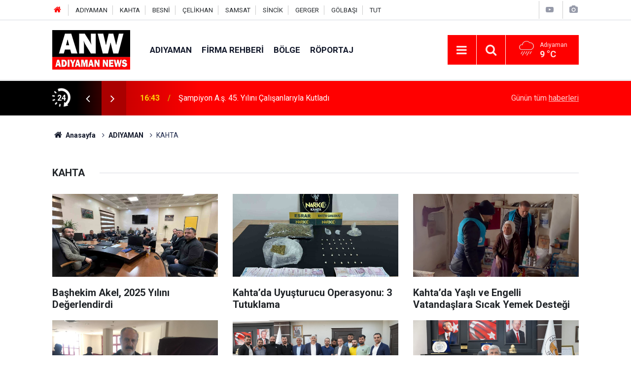

--- FILE ---
content_type: text/html; charset=UTF-8
request_url: https://adiyamannews.com/kahta-haberleri-20hk.htm
body_size: 8445
content:
<!doctype html>
	<html lang="tr">
	<head>
		<meta charset="utf-8"/>
		<meta http-equiv="X-UA-Compatible" content="IE=edge"/>
		<meta name="viewport" content="width=device-width, initial-scale=1"/>
		<title>Kahta Haber  Son Dakika Haberleri - Adıyaman News</title>
		<meta name="description" content="Kahta Haber  Son Dakika Haberleri" />
<meta name="keywords" content="Kahta, Haber,  Son Dakika" />
<link rel="canonical" href="https://adiyamannews.com/kahta-haberleri-20hk.htm" />
<link rel="amphtml" href="https://adiyamannews.com/service/amp/kahta-haberleri-20hk.htm" />
<meta property="og:type" content="website" />
<meta property="og:site_name" content="Adıyaman News" />
<meta property="og:url" content="https://adiyamannews.com/kahta-haberleri-20hk.htm" />
<meta property="og:title" content="Kahta Haber  Son Dakika Haberleri" />
<meta property="og:description" content="Kahta Haber  Son Dakika Haberleri" />
<meta property="og:image" content="https://adiyamannews.com/d/assets/facebook-default-share.png" />
<meta property="fb:app_id" content="1069791816774344" />
		<meta name="robots" content="max-snippet:-1, max-image-preview:large, max-video-preview:-1"/>
		<link rel="manifest" href="/manifest.json"/>
		<link rel="icon" href="https://adiyamannews.com/d/assets/favicon/favicon.ico"/>
		<meta name="generator" content="CM News 6.0"/>

		<link rel="preconnect" href="https://fonts.googleapis.com"/>
		<link rel="preconnect" href="https://fonts.gstatic.com"/>
		<link rel="preconnect" href="https://www.google-analytics.com"/>
		<link rel="preconnect" href="https://stats.g.doubleclick.net"/>
		<link rel="preconnect" href="https://tpc.googlesyndication.com"/>
		<link rel="preconnect" href="https://pagead2.googlesyndication.com"/>

		<link rel="stylesheet" href="https://adiyamannews.com/d/assets/bundle/2019-main.css?1652449253"/>

		<script>
			const BURL = "https://adiyamannews.com/",
				DURL = "https://adiyamannews.com/d/";
			if ('serviceWorker' in navigator)
			{
				navigator.serviceWorker.register('/service-worker.js').then((registration) => {
					document.dispatchEvent(new CustomEvent('cm-sw-register', {detail: {sw: registration}}));
				});
			}
		</script>
		<script type="text/javascript" src="https://adiyamannews.com/d/assets/bundle/2019-main.js?1652449253" async></script>

		<meta name="yandex-verification" content="45f9ec1086a037d3" />	</head>
	<body class="body-main prevent news-category news-59">
		<header class="base-header header-01">

	<div class="nav-top-container d-none d-lg-block">
		<div class="container">
			<div class="row">
				<div class="col">
					<nav class="nav-top">
	<div><a href="https://www.adiyamannews.com" title="Anasayfa"><i class="icon-home"></i></a></div>
	<div><a href="/adiyaman-haberleri-10hk.htm" title="ADIYAMAN HABERLERİ">ADIYAMAN</a></div>
	<div><a href="/kahta-haberleri-20hk.htm" title="KAHTA HABERLERİ">KAHTA</a></div>
	<div><a href="/besni-haberleri-35hk.htm" title="BESNİ HABERLERİ">BESNİ</a></div>
	<div><a href="/celikhan-haberleri-33hk.htm" title="ÇELİKHAN HABERLERİ">ÇELİKHAN</a></div>
	<div><a href="/samsat-haberleri-30hk.htm" title="SAMSAT HABERLERİ">SAMSAT</a></div>
	<div><a href="/sincik-haberleri-31hk.htm" title="SİNCİK HABERLERİ">SİNCİK</a></div>
	<div><a href="/gerger-haberleri-49hk.htm" title="GERGER HABERLERİ">GERGER</a></div>
	<div><a href="/golbasi-haberleri-50hk.htm" title="GÖLBAŞI HABERLERİ">GÖLBAŞI</a></div>
	<div><a href="/tut-haberleri-52hk.htm" title="TUT">TUT</a></div>
</nav>				</div>
				<div class="col-auto nav-icon">
					<div>
	<a href="/web-tv" title="Web TV"><span class="icon-youtube-play"></span></a>
</div>
<div>
	<a href="/foto-galeri" title="Foto Galeri"><span class="icon-camera"></span></a>
</div>
				</div>
			</div>
		</div>
	</div>

	<div class="nav-main-container">
		<div class="container">
			<div class="row h-100 align-items-center flex-nowrap">
				<div class="col-10 col-xl-auto brand">
					<a href="/" rel="home" title="Adıyaman News">
						<img class="lazy" loading="lazy" data-src="https://adiyamannews.com/d/assets/logo.png" alt="Adıyaman News" width="250" height="50"/>
					</a>
				</div>
				<div class="col-xl-auto d-none d-xl-block">
					<ul class="nav-main d-flex flex-row">
													<li>
								<a href="/adiyaman-haberleri-59hk.htm" title="ADIYAMAN">ADIYAMAN</a>
							</li>
														<li>
								<a href="/firma-rehberi" title="Firma Rehberi">Firma Rehberi</a>
							</li>
														<li>
								<a href="/adiyaman-malatya-gaziantep-sanliurfa-haberleri-53hk.htm" title="Bölge">Bölge</a>
							</li>
														<li>
								<a href="/roportaj-haberleri-12hk.htm" title="Röportaj">Röportaj</a>
							</li>
												</ul>
				</div>
				<div class="col-2 col-xl-auto d-flex justify-content-end ml-auto">
					<ul class="nav-tool d-flex flex-row">
						<li>
							<button class="btn show-all-menu" aria-label="Menu"><i class="icon-menu"></i></button>
						</li>
						<!--li class="d-none d-sm-block"><button class="btn" aria-label="Ara"><i class="icon-search"></i></button></li-->
						<li class="d-none d-sm-block">
							<a class="btn" href="/ara"><i class="icon-search"></i></a>
						</li>
													<li class="align-items-center d-none d-lg-flex weather">
								<span class="weather-icon float-left"><i class="icon-accu-18"></i></span>
																<div class="weather-info float-left">
									<div class="city">Adıyaman										<span>9 °C</span></div>
								</div>
							</li>
											</ul>
				</div>
			</div>
		</div>
	</div>

	<section class="bar-last-news">
	<div class="container d-flex align-items-center">
		<div class="icon">
			<i class="icon-spin-cm-1 animate-spin"></i>
			<span>24</span>
		</div>
		<div class="items">
			<div class="owl-carousel owl-align-items-center" data-options='{
				"items": 1,
				"rewind": true,
				"autoplay": true,
				"autoplayHoverPause": true,
				"dots": false,
				"nav": true,
				"navText": "icon-angle",
				"animateOut": "slideOutUp",
				"animateIn": "slideInUp"}'
			>
									<div class="item">
						<span class="time">13:08</span>
						<a href="/pfdkdan-malatya-yesilyurtspora-para-cezasi-53966h.htm">Pfdk’dan Malatya Yeşilyurtspor’a Para Cezası</a>
					</div>
										<div class="item">
						<span class="time">12:23</span>
						<a href="/silahli-yagma-ve-uyusturucu-ticaretinden-13-yil-cezayla-aranan-sahis-yakalandi-53965h.htm">Silahlı Yağma Ve Uyuşturucu Ticaretinden 13 Yıl Cezayla Aranan Şahıs Yakalandı</a>
					</div>
										<div class="item">
						<span class="time">11:08</span>
						<a href="/depremde-is-yeri-yikilan-esnaf-actigi-isletmeyle-hayata-tutundu-53964h.htm">Depremde İş Yeri Yıkılan Esnaf Açtığı İşletmeyle Hayata Tutundu</a>
					</div>
										<div class="item">
						<span class="time">17:28</span>
						<a href="/esentepe-genclik-merkezinde-ara-tatil-konseri-53963h.htm">Esentepe Gençlik Merkezinde Ara Tatil Konseri</a>
					</div>
										<div class="item">
						<span class="time">16:43</span>
						<a href="/sampiyon-a-s-45-yilini-calisanlariyla-kutladi-53962h.htm">Şampiyon A.ş. 45. Yılını Çalışanlarıyla Kutladı</a>
					</div>
										<div class="item">
						<span class="time">16:28</span>
						<a href="/sahte-para-ile-hayvan-alarak-besiciyi-dolandiran-sahislar-yakalandi-53961h.htm">Sahte Para İle Hayvan Alarak Besiciyi Dolandıran Şahıslar Yakalandı</a>
					</div>
										<div class="item">
						<span class="time">15:48</span>
						<a href="/yesilyurta-taziye-evi-53960h.htm">Yeşilyurt’a Taziye Evi</a>
					</div>
										<div class="item">
						<span class="time">15:23</span>
						<a href="/arabandaki-yagislar-karasu-ve-sitma-pinar-cayinin-su-seviyesini-yukseltti-53959h.htm">Araban’daki Yağışlar, Karasu Ve Sıtma Pınar Çayının Su Seviyesini Yükseltti</a>
					</div>
										<div class="item">
						<span class="time">13:33</span>
						<a href="/379-kisi-iz-takip-ve-kadavra-kopegiyle-kayip-kadini-ariyor-53958h.htm">379 Kişi İz Takip Ve Kadavra Köpeğiyle Kayıp Kadını Arıyor</a>
					</div>
										<div class="item">
						<span class="time">11:58</span>
						<a href="/alkayis-siyasi-partiler-demokrasimizin-vazgecilmez-unsurlaridir-53957h.htm">Alkayış: "siyasi Partiler Demokrasimizin Vazgeçilmez Unsurlarıdır"</a>
					</div>
								</div>
		</div>
		<div class="all-link">
			<a href="/son-haberler">Günün tüm <u>haberleri</u></a>
		</div>
	</div>
</section>
</header>

<section class="breadcrumbs">
	<div class="container">

		<ol>
			<li><a href="https://adiyamannews.com/"><h1><i class="icon-home"></i> Anasayfa</h1></a></li>
																		<li><a href="https://adiyamannews.com/adiyaman-haberleri-59hk.htm"><h2>ADIYAMAN</h2></a></li>
																					<li><h3>KAHTA</h3></li>
									</ol>

	</div>
</section>
<!-- -->
	<main role="main">
				<div class="container section-padding-gutter">
							<div class="page-caption"><h1>KAHTA</h1></div>


<section class="news-category box-02">

	<div class="row">
		<div class="col-sm-12 col-md-6 col-lg-4 mb-sauto">		<div class="post-item ia">
			<a href="/bashekim-akel-2025-yilini-degerlendirdi-53909h.htm">
				<div class="imgc">
					<img class="lazy" loading="lazy" data-src="https://adiyamannews.com/d/news/62256.jpg" alt="Başhekim Akel, 2025 Yılını Değerlendirdi"/>
				</div>
				<span class="t">Başhekim Akel, 2025 Yılını Değerlendirdi</span>
											</a>
		</div>
		</div><div class="col-sm-12 col-md-6 col-lg-4 mb-sauto">		<div class="post-item ia">
			<a href="/kahtada-uyusturucu-operasyonu-3-tutuklama-1-53855h.htm">
				<div class="imgc">
					<img class="lazy" loading="lazy" data-src="https://adiyamannews.com/d/news/62200.jpg" alt="Kahta’da Uyuşturucu Operasyonu: 3 Tutuklama"/>
				</div>
				<span class="t">Kahta’da Uyuşturucu Operasyonu: 3 Tutuklama</span>
											</a>
		</div>
		</div><div class="col-sm-12 col-md-6 col-lg-4 mb-sauto">		<div class="post-item ia">
			<a href="/kahtada-yasli-ve-engelli-vatandaslara-sicak-yemek-destegi-53816h.htm">
				<div class="imgc">
					<img class="lazy" loading="lazy" data-src="https://adiyamannews.com/d/news/62154.jpg" alt="Kahta’da Yaşlı ve Engelli Vatandaşlara Sıcak Yemek Desteği"/>
				</div>
				<span class="t">Kahta’da Yaşlı ve Engelli Vatandaşlara Sıcak Yemek Desteği</span>
											</a>
		</div>
		</div><div class="col-sm-12 col-md-6 col-lg-4 mb-sauto">		<div class="post-item ia">
			<a href="/kahta-soforler-ve-otomobilciler-odasinda-yeni-baskan-halil-can-oldu-53815h.htm">
				<div class="imgc">
					<img class="lazy" loading="lazy" data-src="https://adiyamannews.com/d/news/62151.jpg" alt="Kahta Şoförler ve Otomobilciler Odası’nda Yeni Başkan Halil Can oldu"/>
				</div>
				<span class="t">Kahta Şoförler ve Otomobilciler Odası’nda Yeni Başkan Halil Can oldu</span>
											</a>
		</div>
		</div><div class="col-sm-12 col-md-6 col-lg-4 mb-sauto">		<div class="post-item ia">
			<a href="/baskan-hallactan-kahta02-spor-icin-guclu-destek-cagrisi-53756h.htm">
				<div class="imgc">
					<img class="lazy" loading="lazy" data-src="https://adiyamannews.com/d/news/62082.jpg" alt="Başkan Hallaç’tan Kahta02 Spor İçin Güçlü Destek Çağrısı"/>
				</div>
				<span class="t">Başkan Hallaç’tan Kahta02 Spor İçin Güçlü Destek Çağrısı</span>
											</a>
		</div>
		</div><div class="col-sm-12 col-md-6 col-lg-4 mb-sauto">		<div class="post-item ia">
			<a href="/baskan-hallactan-bayraga-yapilan-saygisizliga-sert-tepki-53692h.htm">
				<div class="imgc">
					<img class="lazy" loading="lazy" data-src="https://adiyamannews.com/d/news/62009.jpg" alt="Başkan Hallaç’tan Bayrağa Yapılan Saygısızlığa Sert Tepki"/>
				</div>
				<span class="t">Başkan Hallaç’tan Bayrağa Yapılan Saygısızlığa Sert Tepki</span>
											</a>
		</div>
		</div>	</div>

	
	<div class="row">
		<div class="col-sm-12 col-md-6 col-lg-4 mb-sauto">		<div class="post-item ia">
			<a href="/kahtada-cocuklarin-ameliyathaneye-giden-yolu-oyunla-basliyor-53626h.htm">
				<div class="imgc">
					<img class="lazy" loading="lazy" data-src="https://adiyamannews.com/d/news/61934.jpg" alt="Kahta’da Çocukların Ameliyathaneye Giden Yolu Oyunla Başlıyor"/>
				</div>
				<span class="t">Kahta’da Çocukların Ameliyathaneye Giden Yolu Oyunla Başlıyor</span>
											</a>
		</div>
		</div><div class="col-sm-12 col-md-6 col-lg-4 mb-sauto">		<div class="post-item ia">
			<a href="/kahtada-silahli-ve-bicakli-kavga-5-yarali-53603h.htm">
				<div class="imgc">
					<img class="lazy" loading="lazy" data-src="https://adiyamannews.com/d/news/61909.jpg" alt="Kahta&#039;da Silahlı ve Bıçaklı Kavga: 5 Yaralı"/>
				</div>
				<span class="t">Kahta'da Silahlı ve Bıçaklı Kavga: 5 Yaralı</span>
											</a>
		</div>
		</div><div class="col-sm-12 col-md-6 col-lg-4 mb-sauto">		<div class="post-item ia">
			<a href="/kahtada-kuyuya-dusen-genc-operasyonla-kurtarildi-53591h.htm">
				<div class="imgc">
					<img class="lazy" loading="lazy" data-src="https://adiyamannews.com/d/news/61894.jpg" alt="Kahta&#039;da Kuyuya Düşen Genç Operasyonla Kurtarıldı"/>
				</div>
				<span class="t">Kahta'da Kuyuya Düşen Genç Operasyonla Kurtarıldı</span>
											</a>
		</div>
		</div><div class="col-sm-12 col-md-6 col-lg-4 mb-sauto">		<div class="post-item ia">
			<a href="/kahtada-uyusturucu-operasyonu-4-tutuklama-53523h.htm">
				<div class="imgc">
					<img class="lazy" loading="lazy" data-src="https://adiyamannews.com/d/news/61816.jpg" alt="Kahta’da Uyuşturucu Operasyonu: 4 Tutuklama"/>
				</div>
				<span class="t">Kahta’da Uyuşturucu Operasyonu: 4 Tutuklama</span>
											</a>
		</div>
		</div><div class="col-sm-12 col-md-6 col-lg-4 mb-sauto">		<div class="post-item ia">
			<a href="/kahtada-feto-operasyonu-3-kisi-yakalandi-53474h.htm">
				<div class="imgc">
					<img class="lazy" loading="lazy" data-src="https://adiyamannews.com/d/news/61763.jpg" alt="Kahta&#039;da FETO Operasyonu: 3 Kişi Yakalandı"/>
				</div>
				<span class="t">Kahta'da FETO Operasyonu: 3 Kişi Yakalandı</span>
											</a>
		</div>
		</div><div class="col-sm-12 col-md-6 col-lg-4 mb-sauto">		<div class="post-item ia">
			<a href="/kahtada-otobus-otomobili-kagit-gibi-ezdi-3-olu-1-yarali-53453h.htm">
				<div class="imgc">
					<img class="lazy" loading="lazy" data-src="https://adiyamannews.com/d/news/61741.jpg" alt="Kahta&#039;da Otobüs Otomobili Kağıt Gibi Ezdi: 3 Ölü, 1 Yaralı"/>
				</div>
				<span class="t">Kahta'da Otobüs Otomobili Kağıt Gibi Ezdi: 3 Ölü, 1 Yaralı</span>
											</a>
		</div>
		</div>	</div>

	
	<div class="row">
		<div class="col-sm-12 col-md-6 col-lg-4 mb-sauto">		<div class="post-item ia">
			<a href="/kahtada-gazze-bilinci-ve-ummet-sorumlulugu-konferansi-53437h.htm">
				<div class="imgc">
					<img class="lazy" loading="lazy" data-src="https://adiyamannews.com/d/news/61723.jpg" alt="Kahta’da “Gazze Bilinci ve Ümmet Sorumluluğu” Konferansı"/>
				</div>
				<span class="t">Kahta’da “Gazze Bilinci ve Ümmet Sorumluluğu” Konferansı</span>
											</a>
		</div>
		</div><div class="col-sm-12 col-md-6 col-lg-4 mb-sauto">		<div class="post-item ia">
			<a href="/kahtada-madde-bagimliligina-karsi-yuruyus-ve-panel-duzenlendi-53436h.htm">
				<div class="imgc">
					<img class="lazy" loading="lazy" data-src="https://adiyamannews.com/d/news/61721.jpg" alt="Kâhta’da Madde Bağımlılığına Karşı Yürüyüş ve Panel düzenlendi"/>
				</div>
				<span class="t">Kâhta’da Madde Bağımlılığına Karşı Yürüyüş ve Panel düzenlendi</span>
											</a>
		</div>
		</div><div class="col-sm-12 col-md-6 col-lg-4 mb-sauto">		<div class="post-item ia">
			<a href="/kahtada-uyusturucu-operasyonu-3-supheli-tutuklandi-53435h.htm">
				<div class="imgc">
					<img class="lazy" loading="lazy" data-src="https://adiyamannews.com/d/news/61719.jpg" alt="Kahta’da Uyuşturucu Operasyonu: 3 Şüpheli Tutuklandı"/>
				</div>
				<span class="t">Kahta’da Uyuşturucu Operasyonu: 3 Şüpheli Tutuklandı</span>
											</a>
		</div>
		</div><div class="col-sm-12 col-md-6 col-lg-4 mb-sauto">		<div class="post-item ia">
			<a href="/kahtada-otomobil-sarampole-yuvarlandi-3-yarali-53433h.htm">
				<div class="imgc">
					<img class="lazy" loading="lazy" data-src="https://adiyamannews.com/d/news/61715.jpg" alt="Kahta’da Otomobil Şarampole Yuvarlandı: 3 Yaralı"/>
				</div>
				<span class="t">Kahta’da Otomobil Şarampole Yuvarlandı: 3 Yaralı</span>
											</a>
		</div>
		</div><div class="col-sm-12 col-md-6 col-lg-4 mb-sauto">		<div class="post-item ia">
			<a href="/kaymakam-soysal-basin-mensuplariyla-bir-araya-geldi-53407h.htm">
				<div class="imgc">
					<img class="lazy" loading="lazy" data-src="https://adiyamannews.com/d/news/61686.jpg" alt="Kaymakam Soysal, Basın Mensuplarıyla Bir Araya Geldi"/>
				</div>
				<span class="t">Kaymakam Soysal, Basın Mensuplarıyla Bir Araya Geldi</span>
											</a>
		</div>
		</div><div class="col-sm-12 col-md-6 col-lg-4 mb-sauto">		<div class="post-item ia">
			<a href="/gazeteciler-gunu-oncesi-yerel-basinin-gelecegine-dair-onemli-mesajlar-53266h.htm">
				<div class="imgc">
					<img class="lazy" loading="lazy" data-src="https://adiyamannews.com/d/news/61554.jpg" alt="Gazeteciler Günü Öncesi Yerel Basının Geleceğine Dair Önemli Mesajlar"/>
				</div>
				<span class="t">Gazeteciler Günü Öncesi Yerel Basının Geleceğine Dair Önemli Mesajlar</span>
											</a>
		</div>
		</div>	</div>

	
	<div class="row">
		<div class="col-sm-12 col-md-6 col-lg-4 mb-sauto">		<div class="post-item ia">
			<a href="/geader-baskani-celebi-enerji-verimliligi-artik-bir-zorunluluk-53259h.htm">
				<div class="imgc">
					<img class="lazy" loading="lazy" data-src="https://adiyamannews.com/d/news/61518.jpg" alt="GEADER Başkanı Çelebi: “Enerji verimliliği artık bir zorunluluk”"/>
				</div>
				<span class="t">GEADER Başkanı Çelebi: “Enerji verimliliği artık bir zorunluluk”</span>
											</a>
		</div>
		</div><div class="col-sm-12 col-md-6 col-lg-4 mb-sauto">		<div class="post-item ia">
			<a href="/kahtada-kuzenini-tufekle-vurarak-oldurdu-53237h.htm">
				<div class="imgc">
					<img class="lazy" loading="lazy" data-src="https://adiyamannews.com/d/news/61493.jpg" alt="Kahta&#039;da Kuzenini Tüfekle Vurarak Öldürdü"/>
				</div>
				<span class="t">Kahta'da Kuzenini Tüfekle Vurarak Öldürdü</span>
											</a>
		</div>
		</div><div class="col-sm-12 col-md-6 col-lg-4 mb-sauto">		<div class="post-item ia">
			<a href="/kahta-belediyesinden-karla-mucadelede-kesintisiz-calisma-53191h.htm">
				<div class="imgc">
					<img class="lazy" loading="lazy" data-src="https://adiyamannews.com/d/news/61436.jpg" alt="Kâhta Belediyesi’nden Karla Mücadelede Kesintisiz Çalışma"/>
				</div>
				<span class="t">Kâhta Belediyesi’nden Karla Mücadelede Kesintisiz Çalışma</span>
											</a>
		</div>
		</div><div class="col-sm-12 col-md-6 col-lg-4 mb-sauto">		<div class="post-item ia">
			<a href="/kahta-belediyesinden-karla-mucadele-seferberligi-53170h.htm">
				<div class="imgc">
					<img class="lazy" loading="lazy" data-src="https://adiyamannews.com/d/news/61410.jpg" alt="Kahta Belediyesi’nden Karla Mücadele Seferberliği"/>
				</div>
				<span class="t">Kahta Belediyesi’nden Karla Mücadele Seferberliği</span>
											</a>
		</div>
		</div><div class="col-sm-12 col-md-6 col-lg-4 mb-sauto">		<div class="post-item ia">
			<a href="/kahtada-sicak-yemek-corba-ve-ekmek-dagitimi-53148h.htm">
				<div class="imgc">
					<img class="lazy" loading="lazy" data-src="https://adiyamannews.com/d/news/61404.jpg" alt="Kahta’da Sıcak Yemek, Çorba ve Ekmek Dağıtımı"/>
				</div>
				<span class="t">Kahta’da Sıcak Yemek, Çorba ve Ekmek Dağıtımı</span>
											</a>
		</div>
		</div><div class="col-sm-12 col-md-6 col-lg-4 mb-sauto">		<div class="post-item ia">
			<a href="/kahtada-soba-sizan-gazdan-zehirlenen-1-kisi-hayatini-kaybetti-53132h.htm">
				<div class="imgc">
					<img class="lazy" loading="lazy" data-src="https://adiyamannews.com/d/news/61369.jpg" alt="Kahta’da Soba Sızan Gazdan Zehirlenen 1 Kişi Hayatını Kaybetti"/>
				</div>
				<span class="t">Kahta’da Soba Sızan Gazdan Zehirlenen 1 Kişi Hayatını Kaybetti</span>
											</a>
		</div>
		</div><div class="col-sm-12 col-md-6 col-lg-4 mb-sauto">		<div class="post-item ia">
			<a href="/kahtada-otomobilin-carptigi-kadin-hayatini-kaybetti-53025h.htm">
				<div class="imgc">
					<img class="lazy" loading="lazy" data-src="https://adiyamannews.com/d/news/61245.jpg" alt="Kahta&#039;da Otomobilin Çarptığı Kadın Hayatını Kaybetti"/>
				</div>
				<span class="t">Kahta'da Otomobilin Çarptığı Kadın Hayatını Kaybetti</span>
											</a>
		</div>
		</div><div class="col-sm-12 col-md-6 col-lg-4 mb-sauto">		<div class="post-item ia">
			<a href="/kahtali-hanim-orman-105-yasinda-ak-partiye-uye-oldu-52885h.htm">
				<div class="imgc">
					<img class="lazy" loading="lazy" data-src="https://adiyamannews.com/d/news/61098.jpg" alt="Kahtalı Hanım Orman, 105 Yaşında Ak Parti’ye Üye Oldu"/>
				</div>
				<span class="t">Kahtalı Hanım Orman, 105 Yaşında Ak Parti’ye Üye Oldu</span>
											</a>
		</div>
		</div><div class="col-sm-12 col-md-6 col-lg-4 mb-sauto">		<div class="post-item ia">
			<a href="/tekne-faciasinda-kaybolan-sahsin-cenazesi-bulundu-52856h.htm">
				<div class="imgc">
					<img class="lazy" loading="lazy" data-src="https://adiyamannews.com/d/news/61068.jpg" alt="Tekne Faciasında Kaybolan Şahsın Cenazesi Bulundu"/>
				</div>
				<span class="t">Tekne Faciasında Kaybolan Şahsın Cenazesi Bulundu</span>
											</a>
		</div>
		</div><div class="col-sm-12 col-md-6 col-lg-4 mb-sauto">		<div class="post-item ia">
			<a href="/kahta-ataturk-barajinda-tekne-alabora-oldu-1-kisi-kayip-52847h.htm">
				<div class="imgc">
					<img class="lazy" loading="lazy" data-src="https://adiyamannews.com/d/news/61059.jpg" alt="Kahta Atatürk Barajı’nda Tekne Alabora Oldu: 1 Kişi Kayıp"/>
				</div>
				<span class="t">Kahta Atatürk Barajı’nda Tekne Alabora Oldu: 1 Kişi Kayıp</span>
											</a>
		</div>
		</div><div class="col-sm-12 col-md-6 col-lg-4 mb-sauto">		<div class="post-item ia">
			<a href="/yol-ortasinda-esini-bicaklayarak-oldurdu-52828h.htm">
				<div class="imgc">
					<img class="lazy" loading="lazy" data-src="https://adiyamannews.com/d/news/61036.jpg" alt="Yol Ortasında Eşini Bıçaklayarak Öldürdü"/>
				</div>
				<span class="t">Yol Ortasında Eşini Bıçaklayarak Öldürdü</span>
											</a>
		</div>
		</div><div class="col-sm-12 col-md-6 col-lg-4 mb-sauto">		<div class="post-item ia">
			<a href="/ogrenciler-bilincli-enerji-tuketimi-hakkinda-bilgilendirildi-52786h.htm">
				<div class="imgc">
					<img class="lazy" loading="lazy" data-src="https://adiyamannews.com/d/news/60990.jpg" alt="Öğrenciler Bilinçli Enerji Tüketimi Hakkında Bilgilendirildi"/>
				</div>
				<span class="t">Öğrenciler Bilinçli Enerji Tüketimi Hakkında Bilgilendirildi</span>
											</a>
		</div>
		</div><div class="col-sm-12 col-md-6 col-lg-4 mb-sauto">		<div class="post-item ia">
			<a href="/kahtada-traktor-devrildi-1-olu-1-52760h.htm">
				<div class="imgc">
					<img class="lazy" loading="lazy" data-src="https://adiyamannews.com/d/news/60960.jpg" alt="Kahta&#039;da Traktör Devrildi: 1 Ölü"/>
				</div>
				<span class="t">Kahta'da Traktör Devrildi: 1 Ölü</span>
											</a>
		</div>
		</div><div class="col-sm-12 col-md-6 col-lg-4 mb-sauto">		<div class="post-item ia">
			<a href="/iskurdan-kahtaya-120-kisilik-typ-alimi-52737h.htm">
				<div class="imgc">
					<img class="lazy" loading="lazy" data-src="https://adiyamannews.com/d/news/60932.jpg" alt="İŞKUR’dan Kahta’ya 120 Kişilik TYP Alımı"/>
				</div>
				<span class="t">İŞKUR’dan Kahta’ya 120 Kişilik TYP Alımı</span>
											</a>
		</div>
		</div><div class="col-sm-12 col-md-6 col-lg-4 mb-sauto">		<div class="post-item ia">
			<a href="/kahta-devlet-hastanesinden-tarihi-adim-trus-bx-ilk-kez-uygulandi-52740h.htm">
				<div class="imgc">
					<img class="lazy" loading="lazy" data-src="https://adiyamannews.com/d/news/60937.jpg" alt="Kahta Devlet Hastanesi’nden tarihi adım: TRUS-Bx ilk kez uygulandı"/>
				</div>
				<span class="t">Kahta Devlet Hastanesi’nden tarihi adım: TRUS-Bx ilk kez uygulandı</span>
											</a>
		</div>
		</div><div class="col-sm-12 col-md-6 col-lg-4 mb-sauto">		<div class="post-item ia">
			<a href="/kahta-gazeteciler-ve-yazarlar-cemiyetinden-aa-muhabirlerine-yapilan-saldiriya-tepki-52523h.htm">
				<div class="imgc">
					<img class="lazy" loading="lazy" data-src="https://adiyamannews.com/d/news/60698.jpg" alt="Kahta Gazeteciler ve Yazarlar Cemiyeti’nden AA Muhabirlerine Yapılan Saldırıya Tepki"/>
				</div>
				<span class="t">Kahta Gazeteciler ve Yazarlar Cemiyeti’nden AA Muhabirlerine Yapılan Saldırıya Tepki</span>
											</a>
		</div>
		</div><div class="col-sm-12 col-md-6 col-lg-4 mb-sauto">		<div class="post-item ia">
			<a href="/kahtada-silahli-kavga-2si-agir-5-kisi-yarali-52484h.htm">
				<div class="imgc">
					<img class="lazy" loading="lazy" data-src="https://adiyamannews.com/d/news/60653.jpg" alt="Kahta’da Silahlı Kavga: 2’si Ağır 5 kişi Yaralı"/>
				</div>
				<span class="t">Kahta’da Silahlı Kavga: 2’si Ağır 5 kişi Yaralı</span>
											</a>
		</div>
		</div><div class="col-sm-12 col-md-6 col-lg-4 mb-sauto">		<div class="post-item ia">
			<a href="/balik-macerasi-hastanede-bitti-52430h.htm">
				<div class="imgc">
					<img class="lazy" loading="lazy" data-src="https://adiyamannews.com/d/news/60595.jpg" alt="Balık Macerası Hastanede Bitti"/>
				</div>
				<span class="t">Balık Macerası Hastanede Bitti</span>
											</a>
		</div>
		</div><div class="col-sm-12 col-md-6 col-lg-4 mb-sauto">		<div class="post-item ia">
			<a href="/kahtada-ilk-kitap-fuari-acildi-52285h.htm">
				<div class="imgc">
					<img class="lazy" loading="lazy" data-src="https://adiyamannews.com/d/news/60430.jpg" alt="Kahta’da İlk Kitap Fuarı Açıldı"/>
				</div>
				<span class="t">Kahta’da İlk Kitap Fuarı Açıldı</span>
											</a>
		</div>
		</div><div class="col-sm-12 col-md-6 col-lg-4 mb-sauto">		<div class="post-item ia">
			<a href="/dem-parti-kahta-ziyaret-oncesi-halkin-sorunlarini-hatirlatiyoruz-52063h.htm">
				<div class="imgc">
					<img class="lazy" loading="lazy" data-src="https://adiyamannews.com/d/news/60172.jpg" alt="DEM Parti Kahta: “Ziyaret Öncesi Halkın Sorunlarını Hatırlatıyoruz”"/>
				</div>
				<span class="t">DEM Parti Kahta: “Ziyaret Öncesi Halkın Sorunlarını Hatırlatıyoruz”</span>
											</a>
		</div>
		</div><div class="col-sm-12 col-md-6 col-lg-4 mb-sauto">		<div class="post-item ia">
			<a href="/kahtada-arac-muayene-istasyonu-acilisa-gun-sayiyor-52059h.htm">
				<div class="imgc">
					<img class="lazy" loading="lazy" data-src="https://adiyamannews.com/d/news/60165.jpg" alt="Kahta’da Araç Muayene İstasyonu Açılışa Gün Sayıyor"/>
				</div>
				<span class="t">Kahta’da Araç Muayene İstasyonu Açılışa Gün Sayıyor</span>
											</a>
		</div>
		</div><div class="col-sm-12 col-md-6 col-lg-4 mb-sauto">		<div class="post-item ia">
			<a href="/kahtada-2-otomobil-carpisti-10-yarali-51987h.htm">
				<div class="imgc">
					<img class="lazy" loading="lazy" data-src="https://adiyamannews.com/d/news/60083.jpg" alt="Kahta&#039;da 2 Otomobil Çarpıştı: 10 Yaralı"/>
				</div>
				<span class="t">Kahta'da 2 Otomobil Çarpıştı: 10 Yaralı</span>
											</a>
		</div>
		</div><div class="col-sm-12 col-md-6 col-lg-4 mb-sauto">		<div class="post-item ia">
			<a href="/geleneklerimiz-bizi-biz-yapan-degerler-ve-taziye-yemekleri-uzerine-51941h.htm">
				<div class="imgc">
					<img class="lazy" loading="lazy" data-src="https://adiyamannews.com/d/news/60031.jpg" alt="Geleneklerimiz, Bizi Biz Yapan Değerler ve Taziye Yemekleri Üzerine"/>
				</div>
				<span class="t">Geleneklerimiz, Bizi Biz Yapan Değerler ve Taziye Yemekleri Üzerine</span>
											</a>
		</div>
		</div><div class="col-sm-12 col-md-6 col-lg-4 mb-sauto">		<div class="post-item ia">
			<a href="/kahta-belediyesine-dijital-belediyecilikte-basari-odulu-verildi-51940h.htm">
				<div class="imgc">
					<img class="lazy" loading="lazy" data-src="https://adiyamannews.com/d/news/60029.jpg" alt="Kahta Belediyesi’ne Dijital Belediyecilikte “Başarı Ödülü” Verildi"/>
				</div>
				<span class="t">Kahta Belediyesi’ne Dijital Belediyecilikte “Başarı Ödülü” Verildi</span>
											</a>
		</div>
		</div><div class="col-sm-12 col-md-6 col-lg-4 mb-sauto">		<div class="post-item ia">
			<a href="/kahtada-taziye-yemegi-yasaklandi-51914h.htm">
				<div class="imgc">
					<img class="lazy" loading="lazy" data-src="https://adiyamannews.com/d/news/59994.jpg" alt="Kahta&#039;da Taziye Yemeği Yasaklandı"/>
				</div>
				<span class="t">Kahta'da Taziye Yemeği Yasaklandı</span>
											</a>
		</div>
		</div><div class="col-sm-12 col-md-6 col-lg-4 mb-sauto">		<div class="post-item ia">
			<a href="/kahta-gazeteciler-ve-yazarlar-cemiyeti-dem-partisi-kahta-ilce-yonetimiyle-bir-araya-g-51889h.htm">
				<div class="imgc">
					<img class="lazy" loading="lazy" data-src="https://adiyamannews.com/d/news/59963.jpg" alt="Kahta Gazeteciler ve Yazarlar Cemiyeti DEM Partisi Kahta İlçe Yönetimiyle Bir Araya Geldi"/>
				</div>
				<span class="t">Kahta Gazeteciler ve Yazarlar Cemiyeti DEM Partisi Kahta İlçe Yönetimiyle Bir Araya Geldi</span>
											</a>
		</div>
		</div><div class="col-sm-12 col-md-6 col-lg-4 mb-sauto">		<div class="post-item ia">
			<a href="/kahta-sgk-muduru-secilmisten-nezaket-ziyareti-51584h.htm">
				<div class="imgc">
					<img class="lazy" loading="lazy" data-src="https://adiyamannews.com/d/news/59629.jpg" alt="Kahta SGK Müdürü Seçilmiş’ten Nezaket Ziyareti"/>
				</div>
				<span class="t">Kahta SGK Müdürü Seçilmiş’ten Nezaket Ziyareti</span>
											</a>
		</div>
		</div><div class="col-sm-12 col-md-6 col-lg-4 mb-sauto">		<div class="post-item ia">
			<a href="/kahta-gazeteciler-ve-yazarlar-cemiyetinden-basliya-ziyaret-51578h.htm">
				<div class="imgc">
					<img class="lazy" loading="lazy" data-src="https://adiyamannews.com/d/news/59621.jpg" alt="Kahta Gazeteciler ve Yazarlar Cemiyetinden Başli’ya Ziyaret"/>
				</div>
				<span class="t">Kahta Gazeteciler ve Yazarlar Cemiyetinden Başli’ya Ziyaret</span>
											</a>
		</div>
		</div><div class="col-sm-12 col-md-6 col-lg-4 mb-sauto">		<div class="post-item ia">
			<a href="/baskan-hallactan-ogrencilere-moral-veren-dokunus-51541h.htm">
				<div class="imgc">
					<img class="lazy" loading="lazy" data-src="https://adiyamannews.com/d/news/59578.jpg" alt="Başkan Hallaç’tan Öğrencilere Moral Veren Dokunuş"/>
				</div>
				<span class="t">Başkan Hallaç’tan Öğrencilere Moral Veren Dokunuş</span>
											</a>
		</div>
		</div><div class="col-sm-12 col-md-6 col-lg-4 mb-sauto">		<div class="post-item ia">
			<a href="/dem-parti-kahta-ilce-orgutu-2-olagan-kongresini-gerceklesti-51498h.htm">
				<div class="imgc">
					<img class="lazy" loading="lazy" data-src="https://adiyamannews.com/d/news/59534.jpg" alt="DEM Parti Kahta İlçe Örgütü 2. Olağan Kongresini Gerçekleşti"/>
				</div>
				<span class="t">DEM Parti Kahta İlçe Örgütü 2. Olağan Kongresini Gerçekleşti</span>
											</a>
		</div>
		</div>	</div>

</section>

<nav class="paging-3"><ul class="item-container"><li class="item current">1</li><li class="item number"><a href="/kahta-haberleri-20hk-p2.htm" rel="page">2</a></li><li class="item number"><a href="/kahta-haberleri-20hk-p3.htm" rel="page">3</a></li><li class="item number"><a href="/kahta-haberleri-20hk-p4.htm" rel="page">4</a></li><li class="item number"><a href="/kahta-haberleri-20hk-p5.htm" rel="page">5</a></li><li class="item number"><a href="/kahta-haberleri-20hk-p6.htm" rel="page">6</a></li><li class="item next"><a href="/kahta-haberleri-20hk-p2.htm" rel="next" title="Sonraki"><i class="icon-angle-right"></i></a></li></ul></nav>
<!-- -->		</div>
	</main>

	<footer class="base-footer footer-01">
	<div class="nav-top-container">
		<div class="container">
			<div class="row">
				<div class="col-12 col-lg-auto">
					Adıyaman News &copy; 2019				</div>
				<div class="col-12 col-lg-auto">
					<nav class="nav-footer">
	<div><a href="/" title="Anasayfa">Anasayfa</a></div>
	<div><a href="/kunye" title="Künye">Künye</a></div>
	<div><a href="/iletisim" title="İletişim">İletişim</a></div>
	<div>
		<a href="/gizlilik-ilkeleri" title="Gizlilik İlkeleri">Gizlilik İlkeleri</a>
	</div>
	<div><a href="/sitene-ekle" title="Sitene Ekle">Sitene Ekle</a></div>
</nav>
				</div>
				<div class="col-12 col-lg-auto">
					<div class="nav-social"><a class="facebook-bg" href="https://www.facebook.com/AdiyamanNews" rel="nofollow noopener noreferrer" target="_blank" title="Facebook ile takip et"><i class="icon-facebook"></i></a><a class="twitter-bg" href="https://twitter.com/AdiyamanNews02" rel="nofollow noopener noreferrer" target="_blank" title="Twitter ile takip et"><i class="icon-twitter"></i></a><a class="youtube-bg" href="https://www.youtube.com/channel/UCRbWL7W0kgTZqNX6NNMAWjg" rel="nofollow noopener noreferrer" target="_blank" title="Youtube sayfamıza abone ol"><i class="icon-youtube"></i></a><a class="linkedin-bg" href="https://www.linkedin.com/company/AdiyamanNews" rel="nofollow noopener noreferrer" target="_blank" title="Linkedin ile takip et"><i class="icon-linkedin"></i></a><a class="instagram-bg" href="https://www.instagram.com/AdiyamanNews" rel="nofollow noopener noreferrer" target="_blank" title="Instagram ile takip et"><i class="icon-instagramm"></i></a><a class="pinterest-bg" href="https://www.pinterest.com/AdiyamanNews" rel="nofollow noopener noreferrer" target="_blank" title="Pinterest ile takip et"><i class="icon-pinterest"></i></a><a class="rss-bg" href="/service/rss.php" target="_blank" title="RSS, News Feed, Haber Beslemesi"><i class="icon-rss"></i></a></div>				</div>
			</div>
		</div>
	</div>
		<div class="container">
		<div class="row">
			<div class="col cm-sign">
				<i class="icon-cm" title="CM Bilişim Teknolojileri"></i>
				<a href="https://www.cmbilisim.com/haber-portali-20s.htm?utm_referrer=https%3A%2F%2Fadiyamannews.com%2F" target="_blank" title="CMNews Haber Portalı Yazılımı">Haber Portalı Yazılımı</a>
			</div>
		</div>
	</div>
</footer>
<div id="nav-all" class="nav-all nav-all-01 overlay">
	<div class="logo-container">
		<img src="https://adiyamannews.com/d/assets/logo.png" alt="Adıyaman News" width="250" height="50" class="show-all-menu">
		<button id="close-nav-all" class="show-all-menu close"><i class="icon-cancel"></i></button>
	</div>
	<div class="search-container">
		<form action="/ara">
			<input type="text" placeholder="Sitede Ara" name="key"><button type="submit"><i class="icon-search"></i></button>
		</form>
	</div>
	<nav>
		<header class="caption">Haberler</header>
<ul class="topics">
		<li><a href="/son-haberler">Son Haberler</a></li>
	<li><a href="/mansetler">Manşetler</a></li>
			<li>
			<a href="/adiyaman-haberleri-59hk.htm" title="ADIYAMAN">ADIYAMAN</a>
		</li>
				<li>
			<a href="/adiyaman-malatya-gaziantep-sanliurfa-haberleri-53hk.htm" title="Bölge">Bölge</a>
		</li>
				<li>
			<a href="/roportaj-haberleri-12hk.htm" title="Röportaj">Röportaj</a>
		</li>
				<li>
			<a href="/gundem-haberleri-44hk.htm" title="Gündem">Gündem</a>
		</li>
				<li>
			<a href="/saglik-haberleri-16hk.htm" title="Sağlık">Sağlık</a>
		</li>
				<li>
			<a href="/dunya-haberleri-18hk.htm" title="Dünya">Dünya</a>
		</li>
				<li>
			<a href="/kultur-sanat-haberleri-11hk.htm" title="Kültür-Sanat">Kültür-Sanat</a>
		</li>
				<li>
			<a href="/ekonomi-haberleri-19hk.htm" title="Ekonomi">Ekonomi</a>
		</li>
				<li>
			<a href="/basin-aciklamalari-haberleri-17hk.htm" title="Basın Açıklamaları">Basın Açıklamaları</a>
		</li>
		
</ul>
<header class="caption">Diğer İçerikler</header>
<ul class="topics">
		<li><a href="/foto-galeri">Foto Galeri</a></li>
	<li><a href="/web-tv">Web Tv</a></li>
	<li><a href="/yazarlar">Yazarlar</a></li>
	<li><a href="/gazete-mansetleri">Gazete Manşetleri</a></li>
	
</ul>
<header class="caption">Kurumsal</header>
<ul class="topics">
		<li><a href="/kunye">Künye</a></li>
	<li><a href="/iletisim">İletişim</a></li>
	<li><a href="/gizlilik-ilkeleri">Gizlilik İlkeleri</a></li>
	<li><a href="/kullanim-sartlari">Kullanım Şartları</a></li>
	<li><a href="/sitene-ekle">Geliştiriciler İçin</a></li>
	
</ul>	</nav>
</div>
<!-- -->
<script type="application/ld+json">
{
    "@context": "http://schema.org",
    "@graph": [
        {
            "@type": "WebSite",
            "url": "https://adiyamannews.com/",
            "name": "Adıyaman News",
            "description": "Adıyaman haber sitemizde Adıyaman ve ilçe haberlerini okuyabilir, Kahta son dakika haberleri ile güncel Adıyaman'daki gelişmeler Adiyamannews.com 'da",
            "potentialAction": {
                "@type": "SearchAction",
                "target": "https://adiyamannews.com/ara?key={search_term_string}",
                "query-input": "required name=search_term_string"
            }
        },
        {
            "@type": "Organization",
            "name": "Adıyaman News",
            "url": "https://adiyamannews.com/",
            "logo": "https://adiyamannews.com/d/assets/logo.png",
            "telephone": "0507 783 6165",
            "address": "Karşıyaka Mahallesi Mustafa Kemal Caddesi\r\nNo: 20/A Kahta / ADIYAMAN",
            "sameAs": [
                "https://www.facebook.com/AdiyamanNews",
                "https://www.twitter.com/AdiyamanNews02",
                "https://www.instagram.com/AdiyamanNews"
            ]
        },
        {
            "@type": "BreadcrumbList",
            "itemListElement": [
                {
                    "@type": "ListItem",
                    "position": 1,
                    "name": "Anasayfa",
                    "item": "https://adiyamannews.com/"
                },
                {
                    "@type": "ListItem",
                    "position": 2,
                    "name": "ADIYAMAN",
                    "item": "https://adiyamannews.com/adiyaman-haberleri-59hk.htm"
                }
            ]
        }
    ]
}
</script>
	<a href="http://www.sanalbasin.com/?ref=33169" id="hash-af396498346308648c46cb307c7f0f51d67270fc" title="Bu site sanalbasin.com üyesidir" target="_blank"> <img class="lazy" loading="lazy" data-src="https://adiyamannews.com/d/banner/sanalbasin-uyesidir.png" width="" height="" alt=""/></a>

		<!-- 0.11756491661072 -->
	<script defer src="https://static.cloudflareinsights.com/beacon.min.js/vcd15cbe7772f49c399c6a5babf22c1241717689176015" integrity="sha512-ZpsOmlRQV6y907TI0dKBHq9Md29nnaEIPlkf84rnaERnq6zvWvPUqr2ft8M1aS28oN72PdrCzSjY4U6VaAw1EQ==" data-cf-beacon='{"version":"2024.11.0","token":"d4a66e621b3c4d40900808ecec3db200","r":1,"server_timing":{"name":{"cfCacheStatus":true,"cfEdge":true,"cfExtPri":true,"cfL4":true,"cfOrigin":true,"cfSpeedBrain":true},"location_startswith":null}}' crossorigin="anonymous"></script>
</body>
	</html>
	